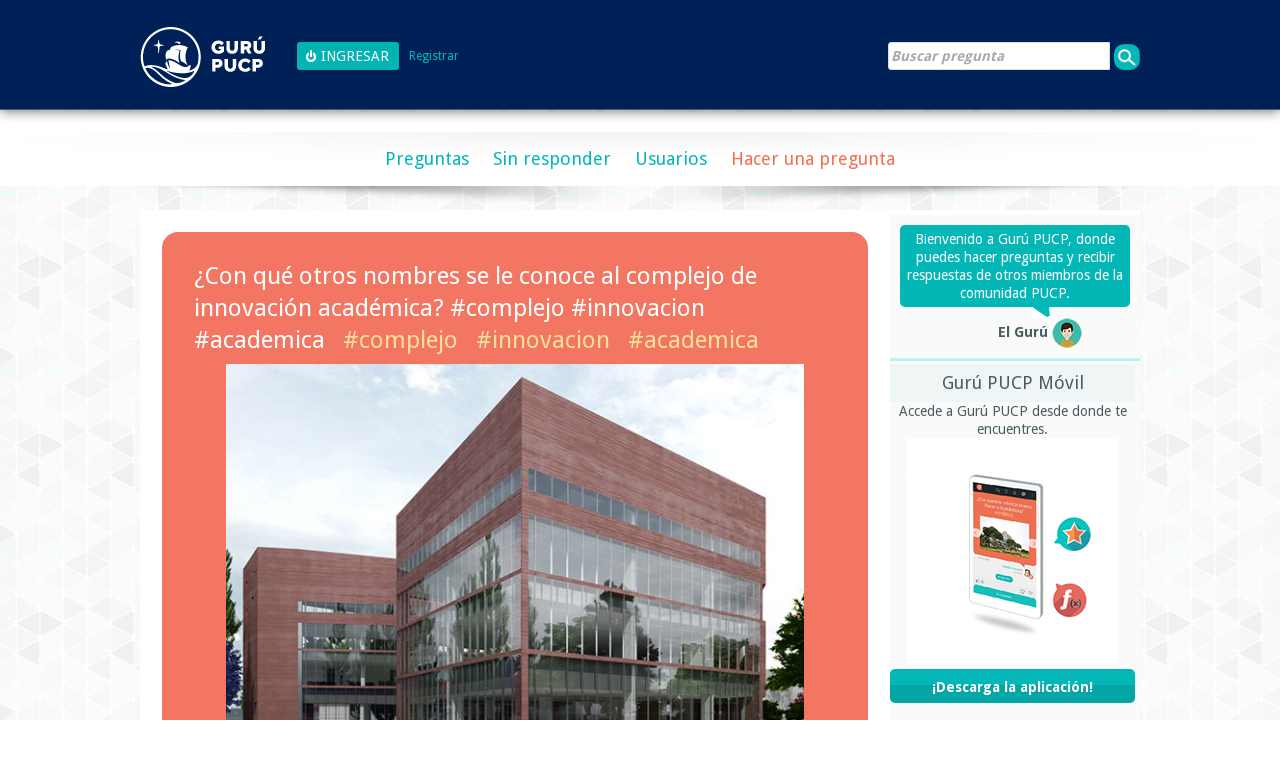

--- FILE ---
content_type: text/html; charset=utf-8
request_url: https://guru.pucp.edu.pe/386/complejo-innovaci%C3%B3n-acad%C3%A9mica-%23complejo-%23innovacion-%23academica
body_size: 5100
content:
<!DOCTYPE html>
<html>
	<!-- Powered by Question2Answer - http://www.question2answer.org/ -->
	<head>
		<meta charset="utf-8">
		<META NAME="viewport" CONTENT="width=device-width, initial-scale=1.0">
		<meta property="og:image" content="https://guru.pucp.edu.pe/qa-theme/elegant-responsive/images/logo.jpg">
		<title>¿Con qué otros nombres se le conoce al complejo de innovación académica?  #complejo #innovacion #academica - Gurú PUCP</title>
		<meta name="keywords" content="General,#complejo,#innovacion,#academica">
		<link rel="stylesheet" href="../qa-theme/elegant-responsive/qa-styles.css?elegant-responsive-1.14">
		<LINK REL="stylesheet" TYPE="text/css" HREF="../qa-theme/elegant-responsive/color/qa-dynamic.style.php?elegant-responsive-1.14">
		<LINK REL="stylesheet" TYPE="text/css" HREF="../qa-theme/elegant-responsive/device/qa-devices-styles.css?elegant-responsive-1.14">
		<LINK REL="stylesheet" TYPE="text/css" HREF="../qa-theme/elegant-responsive/color/qa-aqua-styles.css?elegant-responsive-1.14">
		<!--[if IE 8]><link rel="stylesheet" type="text/css" href="../qa-theme/elegant-responsive/ie8.css?elegant-responsive-1.14"><![endif]-->
			
        <style>
            @media only screen and (min-width:176px) and (max-width:380px){
                table,
                thead,
                tbody,
                th,
                td,
                tr {display: block;text-align: center;
                }
            }
        </style>
        
			<link rel="canonical" href="https://guru.pucp.edu.pe/386/complejo-innovaci%C3%B3n-acad%C3%A9mica-%23complejo-%23innovacion-%23academica">
			<link rel="search" type="application/opensearchdescription+xml" title="Gurú PUCP" href="../opensearch.xml">
			<link rel="icon" href="https://guru.pucp.edu.pe/favicon.ico" type="image/x-icon" />
			<script>
			var qa_root = '..\/';
			var qa_request = '386\/complejo-innovación-académica-#complejo-#innovacion-#academica';
			</script>
			<script src="../qa-content/jquery-1.11.3.min.js"></script>
			<script src="../qa-content/qa-page.js?1.7.1"></script>
			<script src="../qa-content/qa-question.js?1.7.1"></script>
			<SCRIPT SRC="../qa-theme/elegant-responsive/js/qa-theme-scripts.js" TYPE="text/javascript"></SCRIPT>
			<SCRIPT TYPE="text/javascript"><!--
				if (typeof qa_wysiwyg_editor_config == "object")
				qa_wysiwyg_editor_config.skin="kama";
			//--></SCRIPT>
			<!--[if gte IE 9]>
<style type="text/css">
.gradient {
   filter: none;
}
</style>
<![endif]-->
		</head>
		<body
			class="qa-template-question qa-category-1 qa-body-js-off"
			>
			<script>
				var b=document.getElementsByTagName('body')[0];
				b.className=b.className.replace('qa-body-js-off', 'qa-body-js-on');
			</script>
			<div id="qa-login-bar"><div id="qa-login-group"><a href="../" title="Gurú PUCP"> <img id="logo-guru" src="../qa-theme/elegant-responsive/images/logo_guru.svg" alt="Logo Guru" height="60" style="float:left"></a>
					<!--[Begin: login form]-->
					<form id="qa-loginform" action="https://guru.pucp.edu.pe/login.php" method="post">
						<input type="hidden" name="code" value="0-1768619541-e1ef1d86bd752fb9de9fa2b245618f67a0226cd1">
						<input type="submit" value="Ingresar" id="qa-login" name="dologin" >
					</form>
					<!--[End: login form]-->
					<div class="qa-nav-user">
						<ul class="qa-nav-user-list">
							<li class="qa-nav-user-item qa-nav-user-register">
								<a href="https://dia.pucp.edu.pe/account/activate" class="qa-nav-user-link">Registrar</a>
							</li>
						</ul>
						<div class="qa-nav-user-clear">
						</div>
					</div>
					<div class="qa-search">
						<form method="get" action="../search">
							
							<input type="text" placeholder="Buscar pregunta" name="q" value="" class="qa-search-field">
							<input type="submit" value="Buscar" class="qa-search-button">
						</form>
					</div>
			</div><a href="#" id="usermenu"><img src="../qa-theme/elegant-responsive/images/settings.png" alt="settings" width="24" height="24" align="left" >Ingresar | Registrarse<img src="../qa-theme/elegant-responsive/images/mobile-search.png" alt="settings" width="24" height="24" align="right" ></a></div>
			<DIV CLASS="qa-body-wrapper">
				
				<DIV CLASS="qa-header-group">
					<DIV CLASS="qa-header">
						<div class="qa-logo">
							
						</div>
						<div class="qa-header-clear">
						</div>
					</DIV> <!-- END qa-header -->
				</DIV> <!-- END qa-header-group -->
				
				<DIV CLASS="qa-nav-group">
					<div class="qa-nav-main">
						<ul class="qa-nav-main-list">
							<li class="qa-nav-main-item qa-nav-main-questions">
								<a href="../questions" class="qa-nav-main-link">Preguntas</a>
							</li>
							<li class="qa-nav-main-item qa-nav-main-unanswered">
								<a href="../unanswered" class="qa-nav-main-link">Sin responder</a>
							</li>
							<li class="qa-nav-main-item qa-nav-main-user">
								<a href="../users" class="qa-nav-main-link">Usuarios</a>
							</li>
							<li class="qa-nav-main-item qa-nav-main-ask">
								<a href="../ask?cat=1" class="qa-nav-main-link">Hacer una pregunta</a>
							</li>
						</ul>
						<div class="qa-nav-main-clear">
						</div>
					</div>
					<a href="#" id="mainnavpull">Mostrar Menú</a>
					<DIV CLASS="qa-mainnav-shadow">
						<div class="qa-nav-sub">
							<ul class="qa-nav-sub-list">
								<li class="qa-nav-sub-item qa-nav-sub-account">
									<a href="https://dia.pucp.edu.pe/perfil/usuario" class="qa-nav-sub-link"></a>
								</li>
							</ul>
							<div class="qa-nav-sub-clear">
							</div>
						</div>
					</DIV> <!-- END qa-mainnav-shadow -->
				</DIV> <!-- END qa-nav-group -->
				<DIV CLASS="qa-titles">
				</DIV> <!-- END qa-titles -->
				<DIV CLASS="qa-main-wrapper">
					<DIV CLASS="qa-main">
						<div class="qa-part-q-view">
							<div class="qa-q-view  hentry question" id="q386">
								<div class="question-title">
									<h1>
										<a href="../386/complejo-innovaci%C3%B3n-acad%C3%A9mica-%23complejo-%23innovacion-%23academica">
											<span class="entry-title">¿Con qué otros nombres se le conoce al complejo de innovación académica?  #complejo #innovacion #academica</span>
										</a>
										&nbsp;
										<a href="../tag/%23complejo" rel="tag" class="qa-tag-link">#complejo</a>
										&nbsp;
										<a href="../tag/%23innovacion" rel="tag" class="qa-tag-link">#innovacion</a>
										&nbsp;
										<a href="../tag/%23academica" rel="tag" class="qa-tag-link">#academica</a>
									</h1>
									<div class="qa-q-view-content">
										<a name="386"></a><div class="entry-content"><img src="https://guru.pucp.edu.pe/qa-external/images/images.php?img=/c1952a2906508cd2e1768338276c129c/GP_20150414_101302.jpg" alt="image"></div>
									</div>
								</div>
								<div class="question-balloon-tail"></div>
								<form method="post" action="../386/complejo-innovaci%C3%B3n-acad%C3%A9mica-%23complejo-%23innovacion-%23academica">
									<div class="qa-voting qa-voting-net" id="voting_386">
										<div class="qa-vote-buttons qa-vote-buttons-net">
											<input title="Haz clic para votar positivo" name="vote_386_1_q386" onclick="return qa_vote_click(this);" type="submit" value="+" class="qa-vote-first-button qa-vote-up-button"> 
										</div>
										<div class="qa-vote-count qa-vote-count-net">
											<span class="qa-netvote-count">
												<span class="qa-netvote-count-data">+3<span class="votes-up"><span class="value-title" title="3"></span></span><span class="votes-down"><span class="value-title" title="0"></span></span></span>
											</span>
										</div>
										<div class="qa-vote-clear">
										</div>
									</div>
									<input type="hidden" name="code" value="0-1768619541-901aae427b9a2bd738d13d7e6c6a95f9cf653fb4">
								</form>
								<DIV CLASS="qa-q-view-favorite">
								</DIV> <!-- END qa-q-view-favorite -->
								<div class="qa-q-view-avatar">
									<span class="qa-q-view-main-inner-avatar">
										<a href="../user/pjcarrion" class="qa-avatar-link"><img src="https://guru.pucp.edu.pe/qa-external/images/images.php?img=/dcdee56379cf78e73cda1df03808649e/GP_20160905_133616.jpg" class="qa-avatar-image" alt=""></a>
									</span>
								</div>
								<div class="qa-q-view-main">
									<form method="post" action="../386/complejo-innovaci%C3%B3n-acad%C3%A9mica-%23complejo-%23innovacion-%23academica">
										<div class="qa-q-view-meta">
											<span class="qa-q-view-meta">
												<a href="../386/complejo-innovaci%C3%B3n-acad%C3%A9mica-%23complejo-%23innovacion-%23academica" class="qa-q-view-what">preguntado</a>
												<span class="qa-q-view-when">
													<span class="qa-q-view-when-data"><span class="published"><span class="value-title" title="2015-04-14T15:13:03+0000">Abr 14, 2015</span></span></span>
												</span>
												<span class="qa-q-view-who">
													<span class="qa-q-view-who-pad">por </span>
													<span class="qa-q-view-who-data"><span class="vcard author"><a href="../user/pjcarrion" title="Pedro Carrion" class="qa-user-link url fn entry-title nickname">Pedro Carrion</a></span></span>
													<span class="qa-q-view-who-points">
														<span class="qa-q-view-who-points-pad"> (</span><span class="qa-q-view-who-points-data">770</span><span class="qa-q-view-who-points-pad"> puntos) </span>
													</span>
												</span>
												<span class="qa-q-view-where">
													<span class="qa-q-view-where-pad"> | </span><span class="qa-q-view-where-data"><a title="Categoría" href="../dia-pucp" class="qa-category-link">General</a></span>
												</span>
												<br>
												<span class="qa-q-view-what">editado</span>
												<span class="qa-q-view-when">
													<span class="qa-q-view-when-data"><span class="updated"><span class="value-title" title="2015-04-14T15:13:03+0000">Abr 14, 2015</span></span></span>
												</span>
											</span>
										</div>
										<div class="qa-q-view-buttons">
											<input name="q_doanswer" id="q_doanswer" onclick="return qa_toggle_element('anew')" value="Responder" title="Responder a esta pregunta" type="submit" class="qa-form-light-button qa-form-light-button-answer">
										</div>
										
										<div class="qa-q-view-c-list" style="display:none;" id="c386_list">
										</div> <!-- END qa-c-list -->
										
										<input type="hidden" name="code" value="0-1768619541-3d0f10bc9ed6a740379ee2bc779410e464742599">
										<input type="hidden" name="qa_click" value="">
									</form>
									<div class="qa-c-form">
									</div> <!-- END qa-c-form -->
									
								</div> <!-- END qa-q-view-main -->
								<div class="qa-q-view-clear">
								</div>
							</div> <!-- END qa-q-view -->
							
						</div>
						<div class="qa-part-a-form">
							<div class="qa-a-form" id="anew" style="display:none;">
								<h2>Por favor, <a href="../login.php?to=386%2Fcomplejo-innovaci%25C3%25B3n-acad%25C3%25A9mica-%2523complejo-%2523innovacion-%2523academica">ingresa</a> o <a href="https://dia.pucp.edu.pe/account/activate">regístrate</a> para responder a esta pregunta.</h2>
							</div> <!-- END qa-a-form -->
							
						</div>
						<div class="qa-part-a-list">
							<h2 id="a_list_title">7 Respuestas</h2>
							<div class="qa-a-list" id="a_list">
								
								<div class="qa-a-list-item"> <!-- BEGIN qa-a-list-item -->
									<div class="qa-error">Por favor, <a href="/login.php">ingresa</a> o <a href="https://dia.pucp.edu.pe/account/activate">regístrate</a> para ver las respuestas.</div>
								</div> <!-- END qa-a-list-item -->
							</div> <!-- END qa-a-list -->
							
						</div>
					</DIV> <!-- END qa-main -->
					
					<div class="qa-sidepanel">
						<div class="qa-widgets-side qa-widgets-side-top">
							<div class="qa-widget-side qa-widget-side-top">
								<div class="dia_balloon_balloon" style="">
									<div class="dia_balloon_balloon_content">Bienvenido a Gurú PUCP, donde puedes hacer preguntas y recibir respuestas de otros miembros de la comunidad PUCP.</div>
									<div class="dia_balloon_balloon_tail"></div>
									<div class="dia_balloon_balloon_smiley">El Gurú <img style="vertical-align:middle" src="../qa-plugin/dia-balloon-widget//avatar.png" alt=":)" ></div>
								</div>
							</div>
						</div>
						
						<div class="qa-sidebar">
							<div style="padding-right: 5px; padding-left: 5px padding-bottom: 5px;">
<h2>Gurú PUCP móvil</h2>
Accede a Gurú PUCP desde donde te encuentres.
<br/>
<img src="/qa-theme/elegant-responsive/images/mobile-app.jpg" alt="Mobile App" />
<br/>
<a class="guru_download" href="https://play.google.com/store/apps/details?id=pe.edu.pucp.guru" title="Descarga la aplicación">¡Descarga la aplicación!</a>
<br/>
</div>
						</div>
						
						<div class="qa-nav-cat">
							<ul class="qa-nav-cat-list qa-nav-cat-list-1">
								<li class="qa-nav-cat-item qa-nav-cat-all">
									<a href="../" class="qa-nav-cat-link qa-nav-cat-selected">Todas las categorías</a>
								</li>
								<li class="qa-nav-cat-item qa-nav-cat-dia-pucp">
									<a href="../dia-pucp" class="qa-nav-cat-link">General</a>
									<span class="qa-nav-cat-note">(6,368)</span>
								</li>
								<li class="qa-nav-cat-item qa-nav-cat-dti">
									<a href="../dti" class="qa-nav-cat-link">DTI</a>
									<span class="qa-nav-cat-note">(2)</span>
								</li>
								<li class="qa-nav-cat-item qa-nav-cat-fci">
									<a href="../fci" class="qa-nav-cat-link">Ciencias e Ingeniería</a>
									<span class="qa-nav-cat-note">(159)</span>
								</li>
								<li class="qa-nav-cat-item qa-nav-cat-fepuc">
									<a href="../fepuc" class="qa-nav-cat-link">FEPUC</a>
									<span class="qa-nav-cat-note">(3)</span>
								</li>
								<li class="qa-nav-cat-item qa-nav-cat-eeggcc">
									<a href="../eeggcc" class="qa-nav-cat-link">Generales Ciencias</a>
									<span class="qa-nav-cat-note">(2,709)</span>
								</li>
								<li class="qa-nav-cat-item qa-nav-cat-eeggll">
									<a href="../eeggll" class="qa-nav-cat-link">Generales Letras</a>
									<span class="qa-nav-cat-note">(558)</span>
								</li>
							</ul>
							<div class="qa-nav-cat-clear">
							</div>
						</div>
						<div class="qa-widgets-side qa-widgets-side-bottom">
							<div class="qa-widget-side qa-widget-side-bottom">
								<h2 style="margin-top: 0; padding-top: 0;">Etiquetas más populares</h2>
								<div style="font-size: 10px;">
									<a href="../tag/%23eeggcc" style="font-size: 24px; vertical-align: baseline;">#eeggcc</a>
									<a href="../tag/%23ayuda" style="font-size: 13px; vertical-align: baseline;">#ayuda</a>
									<a href="../tag/%23eeggll" style="font-size: 13px; vertical-align: baseline;">#eeggll</a>
									<a href="../tag/%23help" style="font-size: 13px; vertical-align: baseline;">#help</a>
									<a href="../tag/%23verano" style="font-size: 13px; vertical-align: baseline;">#verano</a>
									<a href="../tag/%23cachimbo" style="font-size: 13px; vertical-align: baseline;">#cachimbo</a>
									<a href="../tag/%23matricula" style="font-size: 13px; vertical-align: baseline;">#matricula</a>
									<a href="../tag/%23facultad" style="font-size: 13px; vertical-align: baseline;">#facultad</a>
									<a href="../tag/%23craest" style="font-size: 13px; vertical-align: baseline;">#craest</a>
									<a href="../tag/%23ciencias" style="font-size: 13px; vertical-align: baseline;">#ciencias</a>
									<a href="../tag/%23industrial" style="font-size: 13px; vertical-align: baseline;">#industrial</a>
									<a href="../tag/%23profes" style="font-size: 13px; vertical-align: baseline;">#profes</a>
									<a href="../tag/%23dibujo" style="font-size: 13px; vertical-align: baseline;">#dibujo</a>
									<a href="../tag/%23ayudapls" style="font-size: 13px; vertical-align: baseline;">#ayudapls</a>
									<a href="../tag/%23fa1" style="font-size: 13px; vertical-align: baseline;">#fa1</a>
									<a href="../tag/%23pucp" style="font-size: 13px; vertical-align: baseline;">#pucp</a>
									<a href="../tag/%23recomendaciones" style="font-size: 13px; vertical-align: baseline;">#recomendaciones</a>
									<a href="../tag/%23matr%C3%ADcula" style="font-size: 13px; vertical-align: baseline;">#matrícula</a>
									<a href="../tag/%23fa3" style="font-size: 13px; vertical-align: baseline;">#fa3</a>
									<a href="../tag/%23funpro" style="font-size: 13px; vertical-align: baseline;">#funpro</a>
									<a href="../tag/%23fa2" style="font-size: 13px; vertical-align: baseline;">#fa2</a>
									<a href="../tag/%23cachimba" style="font-size: 13px; vertical-align: baseline;">#cachimba</a>
									<a href="../tag/%23electivo" style="font-size: 13px; vertical-align: baseline;">#electivo</a>
									<a href="../tag/%23" style="font-size: 13px; vertical-align: baseline;">#</a>
									<a href="../tag/%23cursos" style="font-size: 13px; vertical-align: baseline;">#cursos</a>
									<a href="../tag/%23caldif" style="font-size: 13px; vertical-align: baseline;">#caldif</a>
									<a href="../tag/%23fci" style="font-size: 13px; vertical-align: baseline;">#fci</a>
									<a href="../tag/%23material" style="font-size: 13px; vertical-align: baseline;">#material</a>
									<a href="../tag/%23dudaseeggcc" style="font-size: 13px; vertical-align: baseline;">#dudaseeggcc</a>
									<a href="../tag/%23hibrido" style="font-size: 13px; vertical-align: baseline;">#hibrido</a>
									<a href="../tag/%23cicloverano" style="font-size: 13px; vertical-align: baseline;">#cicloverano</a>
									<a href="../tag/%23retiro" style="font-size: 13px; vertical-align: baseline;">#retiro</a>
									<a href="../tag/%23informatica" style="font-size: 13px; vertical-align: baseline;">#informatica</a>
									<a href="../tag/%232019-2" style="font-size: 13px; vertical-align: baseline;">#2019-2</a>
									<a href="../tag/%23porfavorayuda" style="font-size: 13px; vertical-align: baseline;">#porfavorayuda</a>
									<a href="../tag/%232dociclo" style="font-size: 13px; vertical-align: baseline;">#2dociclo</a>
									<a href="../tag/%23faci" style="font-size: 13px; vertical-align: baseline;">#faci</a>
									<a href="../tag/%23cfil" style="font-size: 13px; vertical-align: baseline;">#cfil</a>
									<a href="../tag/%234tociclo" style="font-size: 13px; vertical-align: baseline;">#4tociclo</a>
									<a href="../tag/%23cal3" style="font-size: 13px; vertical-align: baseline;">#cal3</a>
									<a href="../tag/%23calculo" style="font-size: 13px; vertical-align: baseline;">#calculo</a>
									<a href="../tag/%23transferencia" style="font-size: 13px; vertical-align: baseline;">#transferencia</a>
									<a href="../tag/%23helpme" style="font-size: 13px; vertical-align: baseline;">#helpme</a>
									<a href="../tag/%232020-2" style="font-size: 13px; vertical-align: baseline;">#2020-2</a>
									<a href="../tag/%23necesitoayuda" style="font-size: 13px; vertical-align: baseline;">#necesitoayuda</a>
									<a href="../tag/%232021-2" style="font-size: 13px; vertical-align: baseline;">#2021-2</a>
									<a href="../tag/%23eeggcc%23ayuda" style="font-size: 13px; vertical-align: baseline;">#eeggcc#ayuda</a>
									<a href="../tag/%23letras" style="font-size: 13px; vertical-align: baseline;">#letras</a>
									<a href="../tag/%23cal4" style="font-size: 13px; vertical-align: baseline;">#cal4</a>
									<a href="../tag/%23cal2" style="font-size: 13px; vertical-align: baseline;">#cal2</a>
								</div>
							</div>
						</div>
						
					</div>
					
				</DIV> <!-- END main-wrapper -->
			</DIV> <!-- END body-wrapper -->
			<div class="qa-footer-bottom-group">
				<div class="qa-footer">
					<div class="qa-nav-footer">
						<ul class="qa-nav-footer-list">
						</ul>
						<div class="qa-nav-footer-clear">
						</div>
					</div>
					<div>Servicio ofrecido por la Dirección de Tecnologías de Información (DTI). | <a href="/tos">Términos de uso</a><br>Av. Universitaria 1801, San Miguel, Lima 32, Perú | Teléfono (511) 626-2000 | &copy; 2026 Pontificia Univesidad Católica del Perú (PUCP)</div>
					<div class="qa-attribution">
						Powered by <a href="http://www.question2answer.org/">Question2Answer</a>
					</div>
					<div class="qa-footer-clear">
					</div>
				</div> <!-- END qa-footer -->
				
			</DIV> <!-- END footer-bottom-group -->
			
			<!-- Google tag (gtag.js) -->
<script async src="https://www.googletagmanager.com/gtag/js?id=G-R6DWSKHME7"></script>
<script>
  window.dataLayer = window.dataLayer || [];
  function gtag(){dataLayer.push(arguments);}
  gtag('js', new Date());

  gtag('config', 'G-R6DWSKHME7');
</script>
			<div style="position:absolute; left:-9999px; top:-9999px;">
				<span id="qa-waiting-template" class="qa-waiting">...</span>
			</div>
		</body>
		<!-- Powered by Question2Answer - http://www.question2answer.org/ -->
	</html>
<!--
It's no big deal, but your HTML could not be indented properly. To fix, please:
1. Use this->output() to output all HTML.
2. Balance all paired tags like <td>...</td> or <div>...</div>.
3. Use a slash at the end of unpaired tags like <img/> or <input/>.
Thanks!
-->
